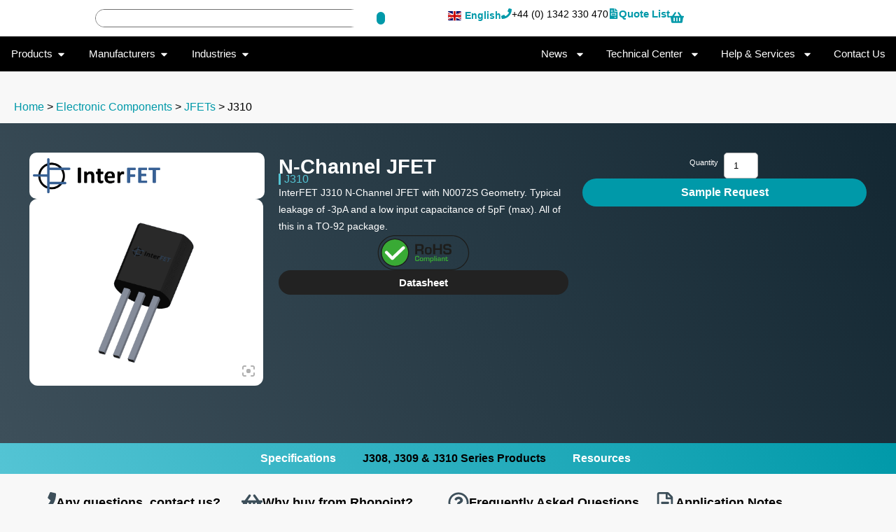

--- FILE ---
content_type: application/javascript; charset=UTF-8
request_url: https://www.rhopointcomponents.com/wp-content/cache/min/1/wp-content/plugins/rfqtk/assets/js/rfqtk.js?ver=1760972263
body_size: 48
content:
function gplsx_isInteger(x){return(typeof x==='number')&&(x%1===0)}
function gpls_woo_rfq_plus_is_Decimal(evt){evt=(evt)?evt:window.event;var charCode=(evt.which)?evt.which:evt.keyCode;console.log(charCode);if((charCode>=48&&charCode<=57)||((charCode>=96&&charCode<=105))||charCode==8||charCode==46||charCode==110||(charCode>=37&&charCode<=40)){return!0}
return!1}
function gpls_woo_rfq_plus_is_validate_required(evt){console.log(event.target.value);if(!event.target.value){jQuery('.wc-block-components-checkout-place-order-button').prop("disabled",!0);jQuery(".gpls_woo_rfq_plus_customer_bid_text").show()}else{jQuery('.wc-block-components-checkout-place-order-button').removeAttr("disabled");jQuery(".gpls_woo_rfq_plus_customer_bid_text").hide()}
return!0}
function gpls_woo_rfq_plus_is_Integer(evt){var charCode=(evt.which)?evt.which:event.keyCode
if(charCode>31&&(charCode<48||charCode>57))
return!1;return!0}
function rfqtk_main(){jQuery('.update_rfq_cart').on('click',function(){var form=jQuery(".nf-form-layout").remove();if(jQuery('#rfq_phone').length&&jQuery('#rfq_phone').is(':visible')){jQuery('#rfq_phone').removeClass("required");jQuery('#rfq_phone').removeClass("required");jQuery('#rfq_phone').attr("required",!1)}
if(jQuery('#rfq_company').length&&jQuery('#rfq_company').is(':visible')){jQuery('#rfq_company').removeClass("required");jQuery('#rfq_company').attr("required",!1)}
if(jQuery('#rfq_billing_country').length&&jQuery('#rfq_billing_country').is(':visible')){jQuery('#rfq_billing_country').removeClass("required");jQuery('#rfq_billing_country').attr("required",!1)}
if(jQuery('#rfq_state_select').length&&jQuery('#rfq_state_select').is(':visible')){jQuery('#rfq_state_select').removeClass("required");jQuery('#rfq_state_select').attr("required",!1)}
if(jQuery('#rfq_address').length&&jQuery('#rfq_address').is(':visible')){jQuery('#rfq_address').removeClass("required");jQuery('#rfq_address').attr("required",!1)}
if(jQuery('#rfq_city').length&&jQuery('#rfq_city').is(':visible')){jQuery('#rfq_city').removeClass("required");jQuery('#rfq_city').attr("required",!1)}
if(jQuery('#rfq_zip').length&&jQuery('#rfq_zip').is(':visible')){jQuery('#rfq_zip').removeClass("required");jQuery('#rfq_zip').attr("required",!1)}
if(jQuery('#rfq_message').length&&jQuery('#rfq_message').is(':visible')){jQuery('#rfq_message').removeClass("required");jQuery('#rfq_message').attr("required",!1)}});if(jQuery('#gpls_woo_rfq_customer_note').length){}}
jQuery(window).on("load",function(){rfqtk_main()});jQuery(document).ajaxComplete(function(){rfqtk_main()});function hideit(){jQuery('form.cart .button.single_add_to_cart_button').hide();jQuery('.single-product div.product p.price').hide();jQuery('form.cart .button.gpls_rfq_set').show()}
function showit(){jQuery('form.cart .button.single_add_to_cart_button').hide();jQuery('.single-product div.product p.price').hide();jQuery('form.cart .button.gpls_rfq_set').show()}

--- FILE ---
content_type: application/javascript; charset=UTF-8
request_url: https://www.rhopointcomponents.com/wp-content/themes/rhopointcomponents.helloele/assets/js/functions.min.js?ver=71d91e36fa4c942f7419e79f223d81af
body_size: -389
content:
function checkWrap(e=".flickity-enabled",t=".flickity-enabled li"){const o=document.querySelector(e),r=o.querySelectorAll(t);if(o&&r){let e=0;r.forEach((t=>{const o=window.getComputedStyle(t);e+=parseFloat(o.width)+parseFloat(o.marginRight)+parseFloat(o.marginLeft)}));const t=parseFloat(window.getComputedStyle(o).width);return e>t}return!1}jQuery(document).ready((function(){jQuery("table.variations td.value select").selectWoo(),jQuery("form.woocommerce-ordering select").selectWoo()}));

--- FILE ---
content_type: image/svg+xml
request_url: https://www.rhopointcomponents.com/wp-content/uploads/2021/02/RoHS-Compliant.svg
body_size: 1508
content:
<svg xmlns="http://www.w3.org/2000/svg" xmlns:xlink="http://www.w3.org/1999/xlink" xmlns:serif="http://www.serif.com/" width="100%" height="100%" viewBox="0 0 236 90" xml:space="preserve" style="fill-rule:evenodd;clip-rule:evenodd;stroke-linejoin:round;stroke-miterlimit:2;"><circle cx="44.25" cy="44.925" r="34.275" style="fill:#39aa35;"></circle><path d="M101.7,40.35l-0,8.775l-5.025,0l0,-26.325l13.425,-0c5.775,0.15 7.95,1.95 7.95,7.875c-0,3.9 -0.225,6.75 -4.65,7.425l0,0.15c3.6,0.3 4.425,2.25 4.425,6l0,4.875l-5.025,0l0,-4.95c0,-2.25 -0.9,-3.75 -3.3,-3.825l-7.8,0Zm6.675,-4.2c3.75,0 4.65,-0.75 4.65,-4.575c0,-3.75 -0.675,-4.425 -4.275,-4.425l-7.05,0l0,9l6.675,0Z" style="fill:#1d1d1b;fill-rule:nonzero;"></path><path d="M138.75,39.975c0,7.125 -0.975,9.45 -8.7,9.45c-7.725,-0 -8.7,-2.25 -8.7,-9.45c0,-7.2 0.975,-9.45 8.7,-9.45c7.725,-0 8.7,2.25 8.7,9.45Zm-12.975,-0c-0,4.95 0.3,6 4.275,6c3.975,-0 4.275,-1.125 4.275,-6c-0,-4.95 -0.3,-6.075 -4.275,-6.075c-3.975,0 -4.275,1.125 -4.275,6.075Z" style="fill:#1d1d1b;fill-rule:nonzero;"></path><path d="M165,49.125l-5.025,0l0,-11.25l-12.225,0l0,11.25l-5.025,0l0,-26.325l5.025,-0l0,10.8l12.225,-0l0,-10.8l5.025,-0l0,26.325Z" style="fill:#1d1d1b;fill-rule:nonzero;"></path><path d="M173.475,40.8l0,1.2c0,3 1.275,3.225 6,3.225c4.575,-0 5.25,-0.825 5.25,-3.9c0,-3.75 -2.025,-3.3 -5.925,-3.45c-5.7,-0.375 -10.2,-0.15 -10.2,-7.8c0,-7.2 4.575,-7.425 10.875,-7.425c5.4,-0 9.75,0.15 9.75,7.125l0,0.825l-5.025,-0l0,-0.825c0,-2.85 -1.125,-2.925 -4.725,-2.925c-5.025,-0 -5.85,0.525 -5.85,3.3c0,3.225 0.675,3.3 5.775,3.675c8.1,0.525 10.35,0.9 10.35,7.65c0,7.425 -3.525,8.025 -10.275,8.025c-5.85,0 -11.025,0.15 -11.025,-7.35l0,-1.2l5.025,0l0,-0.15Z" style="fill:#1d1d1b;fill-rule:nonzero;"></path><rect x="95.25" y="53.475" width="94.5" height="17.4" style="fill:none;"></rect><path d="M104.25,57.825l0,-0.75c0,-1.5 -0.6,-1.65 -2.775,-1.65c-2.55,-0 -3,0.45 -3,3l0,2.925c0,2.625 0.3,3.15 3,3.15c2.025,0 2.925,-0.075 2.925,-1.95l0,-0.75l2.55,0l0,0.825c0.075,3.975 -2.25,3.825 -5.475,3.975c-4.65,0.15 -5.475,-1.35 -5.55,-5.175l0,-3c0,-4.2 1.65,-5.175 5.55,-5.175c3.3,-0 5.175,-0 5.325,3.825l0,0.75l-2.55,-0Z" style="fill:#39aa35;fill-rule:nonzero;"></path><path d="M116.925,62.025c0,3.6 -0.525,4.725 -4.35,4.725c-3.825,0 -4.35,-1.125 -4.35,-4.725c-0,-3.6 0.525,-4.725 4.35,-4.725c3.825,0 4.35,1.125 4.35,4.725Zm-6.45,0c0,2.475 0.15,3 2.1,3c1.95,0 2.1,-0.525 2.1,-3c0,-2.475 -0.15,-3.075 -2.1,-3.075c-1.95,-0 -2.1,0.6 -2.1,3.075Z" style="fill:#39aa35;fill-rule:nonzero;"></path><path d="M120.975,57.375l0,1.35l0.075,-0c0.525,-1.2 1.725,-1.425 2.925,-1.425c1.2,-0 2.475,0.3 2.775,1.65l0.075,-0c0.45,-1.275 1.65,-1.65 2.925,-1.65c2.4,-0 3.15,0.825 3.15,3.075l-0,6.225l-2.25,-0l-0,-6c-0.075,-1.125 -0.3,-1.65 -1.575,-1.65c-1.8,-0 -2.175,0.825 -2.175,2.475l-0,5.175l-2.25,-0l-0,-6c-0.075,-1.125 -0.3,-1.65 -1.575,-1.65c-1.8,-0 -2.175,0.825 -2.175,2.475l-0,5.175l-2.25,-0l-0,-9.225l2.325,-0Z" style="fill:#39aa35;fill-rule:nonzero;"></path><path d="M137.1,58.8c0.6,-1.2 1.65,-1.5 2.925,-1.5c3.45,0 3.525,2.175 3.525,5.025c0,2.7 -0.375,4.425 -3.525,4.425c-1.125,0 -2.325,-0.225 -2.775,-1.35l-0.075,0l0,5.25l-2.25,0l0,-13.275l2.25,-0l-0.075,1.425Zm4.275,3.45c-0,-2.1 0.075,-3.3 -1.95,-3.3c-2.25,-0 -2.25,1.125 -2.25,3.3c-0,1.95 0.3,2.775 2.25,2.775c1.5,0 1.95,-0.45 1.95,-2.775Z" style="fill:#39aa35;fill-rule:nonzero;"></path><rect x="145.5" y="53.475" width="2.25" height="13.125" style="fill:#39aa35;fill-rule:nonzero;"></rect><path d="M152.025,55.35l-2.25,-0l-0,-1.875l2.25,-0l-0,1.875Zm-0,11.25l-2.25,0l-0,-9.225l2.25,0l-0,9.225Z" style="fill:#39aa35;fill-rule:nonzero;"></path><path d="M160.05,65.475c-0.525,1.2 -1.875,1.275 -2.925,1.275c-2.1,0 -3.45,-0.45 -3.45,-2.925c0,-2.25 1.125,-2.85 3.45,-2.85c1.125,-0 2.25,-0 2.775,1.05l0.075,0l0,-1.2c0,-1.5 -0.15,-2.025 -1.95,-2.025c-0.975,0 -1.725,0.075 -1.725,1.275l-2.25,0c-0,-2.7 1.875,-2.775 3.975,-2.775c2.925,0 4.2,0.45 4.2,3.525l0,5.775l-2.25,0l0.075,-1.125Zm-4.125,-1.65c0,1.275 0.525,1.425 2.025,1.425c1.2,0 2.025,-0.075 2.025,-1.425c0,-1.275 -0.975,-1.35 -2.025,-1.35c-1.125,-0 -2.025,-0 -2.025,1.35Z" style="fill:#39aa35;fill-rule:nonzero;"></path><path d="M166.65,57.375l-0,1.425l0.075,0c0.525,-1.35 1.575,-1.5 2.925,-1.5c2.4,0 3.15,0.975 3.15,3.225l-0,6.075l-2.25,0l-0,-5.85c-0,-1.35 -0.3,-1.8 -1.725,-1.8c-1.95,0 -2.175,0.9 -2.175,2.55l-0,5.1l-2.25,0l-0,-9.225l2.25,0Z" style="fill:#39aa35;fill-rule:nonzero;"></path><path d="M173.775,57.375l1.125,0l-0,-2.1l2.25,0l-0,2.1l3.525,0l-0,1.65l-3.525,0l-0,4.725c-0,0.825 -0,1.2 0.975,1.2c1.275,-0 1.125,-0.975 1.125,-1.95l1.95,0c0,2.775 -0.675,3.6 -3.075,3.6c-2.4,0 -3.15,-0.6 -3.15,-2.925l0,-4.725l-1.125,0l0,-1.575l-0.075,0Z" style="fill:#39aa35;fill-rule:nonzero;"></path><path d="M44.25,81.15c-20.025,0 -36.225,-16.275 -36.225,-36.225c0,-20.025 16.2,-36.3 36.225,-36.3c20.025,0 36.225,16.275 36.225,36.225c0,20.025 -16.275,36.3 -36.225,36.3Zm0,-70.275c-18.75,0 -33.975,15.225 -33.975,33.975c0,18.75 15.225,33.975 33.975,33.975c18.75,-0 33.975,-15.225 33.975,-33.975c0,-18.675 -15.225,-33.975 -33.975,-33.975Z" style="fill:#1d1d1b;fill-rule:nonzero;"></path><g><path d="M69.075,29.775c-1.5,-1.65 -4.125,-1.725 -5.7,-0.15l-25.8,24.45l-12.3,-12.675c-1.575,-1.575 -4.125,-1.65 -5.7,-0.075c-1.575,1.575 -1.65,4.125 -0.075,5.7l15.075,15.45c0.825,0.825 1.875,1.2 2.925,1.2c0.975,-0 2.025,-0.375 2.775,-1.125l28.65,-27.225c1.575,-1.425 1.65,-3.975 0.15,-5.55Z" style="fill:#fcfcfc;fill-rule:nonzero;"></path></g><path d="M190.2,89.85l-145.275,-0c-24.75,-0 -44.925,-20.175 -44.925,-44.925c-0,-24.75 20.175,-44.925 44.925,-44.925l145.35,0c24.75,0 44.925,20.175 44.925,44.925c-0.075,24.75 -20.175,44.925 -45,44.925Zm-145.275,-87.6c-23.55,0 -42.675,19.125 -42.675,42.675c-0,23.55 19.125,42.675 42.675,42.675l145.35,-0c23.55,-0 42.675,-19.125 42.675,-42.675c0,-23.55 -19.125,-42.675 -42.675,-42.675l-145.35,0Z" style="fill:#1d1d1b;fill-rule:nonzero;"></path></svg>